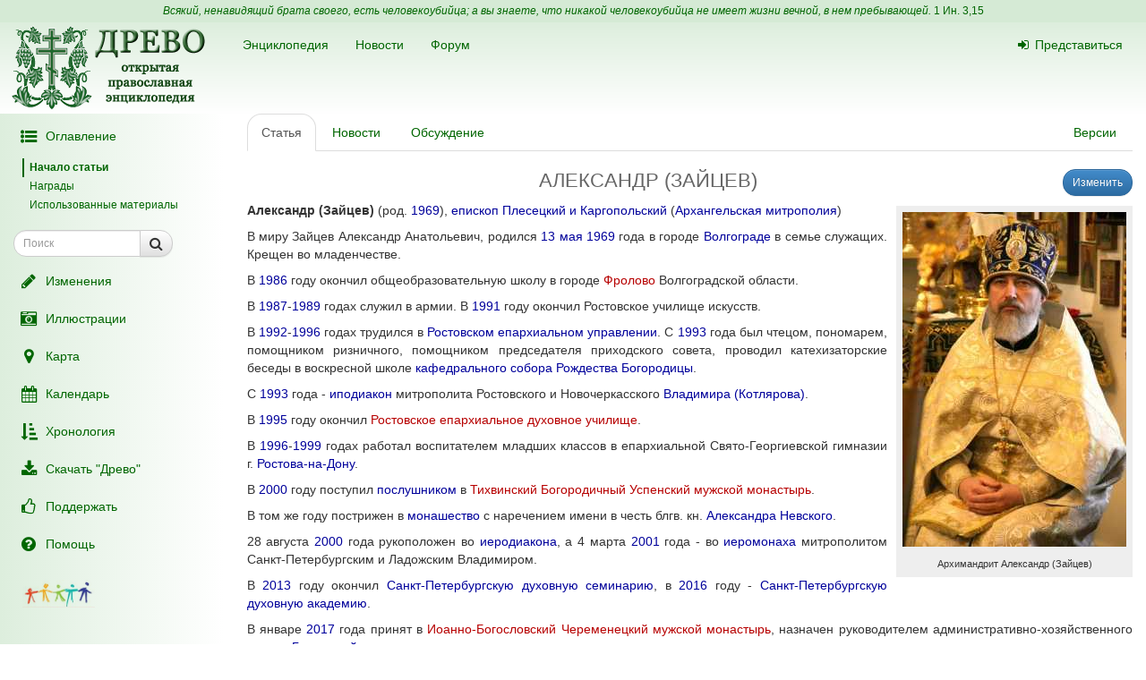

--- FILE ---
content_type: text/html; charset=UTF-8
request_url: https://drevo-info.ru/articles/13676211.html
body_size: 10136
content:
<!DOCTYPE html>
<html xmlns="http://www.w3.org/1999/xhtml">
<head>
	<meta name="description" content="Александр (Зайцев) (род. 1969), епископ Плесецкий и Каргопольский (Архангельская митрополия)
В миру Зайцев Александр Анатольевич, родился 13 мая 1969 года в городе Волгограде в семье служащих. Крещен во младенчестве.
В 1986 году окончил общеобразовательную школу в городе Фролово Волгоградской области.
В 1987-1989 годах служил в армии.  В 1991..." />
<link title="Последние изменения" rel="alternate" type="application/rss+xml" href="https://drevo-info.ru/site/historyfeed.html" />
<link title="Новости" rel="alternate" type="application/rss+xml" href="https://drevo-info.ru/site/newsfeed.html" />
<link title="Новости сайта" rel="alternate" type="application/rss+xml" href="https://drevo-info.ru/site/sitenewsfeed.html" />
<link title="Форум" rel="alternate" type="application/rss+xml" href="https://drevo-info.ru/forum/posts/feed.html" />
<script type="text/javascript" src="/assets/30672fa/jquery.min.js"></script>
<script type="text/javascript" src="/external/jquery-ui/jquery-ui.min.js"></script>
<script type="text/javascript">
/*<![CDATA[*/

/*]]>*/
</script>
<title>АЛЕКСАНДР (ЗАЙЦЕВ) - Древо</title>
	<meta http-equiv="Content-Type" content="text/html; charset=utf-8"/>
	<meta name="title" content="АЛЕКСАНДР (ЗАЙЦЕВ) - Древо"/>
	<meta name="viewport" content="width=device-width, initial-scale=1">
	<meta name="language" content="ru"/>

	<meta property="og:type" content="article"/>
	<meta property="og:title" content="АЛЕКСАНДР (ЗАЙЦЕВ) - Древо"/>
	<meta property="og:url" content="http://drevo-info.ru/articles/13676211.html"/>
	<meta property="og:image" content="http://drevo-info.ru/images/default.png"/><meta property="og:image:width" content="200" /><meta property="og:image:height" content="200" />	<meta name="verify-admitad" content="8c5d0dd0c2"/>

			
		
			<link rel="stylesheet" type="text/css" href="/css/drevo-all.css?16" />				
	<meta prefix="fb: http://ogp.me/ns/fb#" property="fb:admins" content="100001792414953"/>
	<link rel="search" type="application/opensearchdescription+xml" href="/opensearch.xml" title="Древо"/>

	<link rel="icon" href="/favicon.png" type="image/png"/>
	<!-- link rel="icon" href="/favicon.ico" type="image/x-icon" -->
	<link rel="shortcut icon" href="/favicon.ico"/>
				
</head>

<body data-spy="scroll" data-target=".navbar-contents" data-offset="30">

<div id="scrollControl">
	<a id="scrollUp" href="#" class="btn btn-default" style="display:none" role="button"><i
			class="fa fa-chevron-up fa-lg"></i></a>
	<a id="scrollDown" href="#" class="btn btn-default" style="display:none" role="button"><i
			class="fa fa-chevron-down fa-lg"></i></a>
</div>

<div id="wrapper" style="position: relative;">
	<div style="position: absolute; top: 0; bottom: 0; left: 0; width: 250px; z-index: 0;"
		 class="hidden-xs hidden-print left-gradient"></div>
	<div id="headerContainer" style="position: relative;">
		<div style="background: #d5ead5; color: #060; padding: 4px; text-align: center; font-size: 12px;">
	<i>Всякий, ненавидящий брата своего, есть человекоубийца; а вы знаете, что никакой человекоубийца не имеет жизни вечной, в нем пребывающей.</i>
	<a style="color: #060;" href="/articles/7387.html#S15">1 Ин. 3,15</a>
</div>
<div id="header" style="margin-bottom: 0;">
	<nav class="navbar navbar-default navbar-drevo" role="navigation" style="margin-bottom: 0; clear: right;">
		<div class="container-fluid">
			<div id="logo">
				<a class="noborder" href="/"><img class="noborder" src="/images/drevo.png" alt="Древо" /></a>			</div>
			<!-- Brand and toggle get grouped for better mobile display -->
			<div class="navbar-header">
				<button type="button" class="navbar-toggle" data-toggle="collapse" data-target=".navbar-collapse-btn1">
					<i class="fa fa-user fa-lg"></i>
				</button>
				<button type="button" class="navbar-toggle" data-toggle="collapse" data-target=".navbar-collapse-btn3">
					<i class="fa fa-bars fa-lg"></i>
				</button>
				<button type="button" class="navbar-toggle" data-toggle="offcanvas">
					<i class="fa fa-indent fa-lg"></i>
				</button>
			</div>
			<!-- /navbar-header -->
			<div id="navbar-menu">
				<!-- Collect the nav links, forms, and other content for toggling -->
				<div class="collapse navbar-collapse navbar-collapse-btn1">
					<ul class="nav navbar-nav navbar-right title-links">
																<li><a href="/user/login.html"><i class="fa my-fa fa-sign-in"></i>Представиться</a></li>
																					</ul>
				</div>
				<!-- /.navbar-collapse -->
				<!-- Collect the nav links, forms, and other content for toggling -->
				<div class="collapse navbar-collapse navbar-collapse-btn3">
					<ul class="nav navbar-nav">						
						<li><a href="/articles.html">Энциклопедия</a></li>
						<li><a href="/news.html">Новости</a></li>
						<li><a href="/forum.html">Форум</a></li>
						
					</ul>
				</div>
				<!-- /.navbar-collapse -->

			</div>
			<!-- #navbar-menu -->
		</div>
		<!-- /.container-fluid -->
	</nav>
</div>


	</div>
	<div class="container-fluid" style="padding-right: 15px;">
		<div class="row row-offcanvas row-offcanvas-left">
			<div class="col-xs-18 col-sm-6 col-md-5 sidebar-offcanvas" id="sidebar" role="navigation"
				 style="padding: 0;">
				<div id="affix-panel" class="hidden-print" style="padding: 5px; max-width: 250px; ">

<ul class="nav nav-pills nav-stacked"><li><a href="#" onclick='$(".navbar-contents").slideToggle(); return false;'><i class="fa my-fa fa-fw fa-list-ul fa-lg"></i>Оглавление</a></li></ul><div class="navbar-contents" role="complementary"><ul class="contents-sidenav nav"><li><a href="#wrapper">Начало статьи</a></li><li><a href="#t1"> Награды </a></li><li><a href="#t2">Использованные материалы</a></ul></div>
<form id="drevoSearch" class="navbar-form" style="width: 200px" action="/search" method="get"><div class="form-group" >
	<div class="input-group input-group-sm">
<input class="form-control" placeholder="Поиск" size="16" type="text" name="q" id="q" />		<span class="input-group-btn">
			<button class="btn btn-default" onclick="makeSearch('full')">
				<i class="fa fa-search fa-lg"></i>
			</button>
		</span>
	</div>
</div>

<script type="text/javascript">
	function makeSearch(type) {
		var q = $('#SearchForm_title').val();
		var link = "#";
		var postfix = "";
		if (q !== '') {
			postfix = (type !== 'full') ? '/' + q : '?q=' + q;
		}
		if (type == 'byTitle') {
			link = '/articles/search';
		} else if (type == 'goTo') {
			link = '/articles/find';
		} else {
			link = '/search';
		}
		console.log(link + postfix);
		//window.location.href = link + postfix;
	}
</script>

</form>
  <ul class="nav nav-pills nav-stacked">
		<li><a href="/articles/history.html"><i class="fa my-fa fa-fw fa-pencil fa-lg"></i>Изменения</a></li>
		<li><a href="/pictures.html"><i class="fa my-fa fa-fw fa-camera-retro fa-lg"></i>Иллюстрации</a></li>
		<li><a href="/map.html"><i class="fa my-fa fa-fw fa-map-marker fa-lg"></i>Карта</a></li>
		<li><a href="/calendar.html"><i class="fa my-fa fa-fw fa-calendar fa-lg"></i>Календарь</a></li>
		<li><a href="/articles/3.html"><i class="fa my-fa fa-fw fa-sort-amount-asc fa-lg"></i>Хронология</a></li>
		<li><a href="/download.html"><i class="fa my-fa fa-fw fa-download fa-lg"></i>Скачать "Древо"</a></li>
		<li><a href="/donate.html"><i class="fa my-fa fa-fw fa-thumbs-o-up fa-lg"></i>Поддержать</a></li>
		<li><a href="/articles/62.html"><i class="fa my-fa fa-fw fa-question-circle fa-lg"></i>Помощь</a></li>
		<!--li></li-->
  </ul>

<noindex>
	<div id="podari" style="margin-top: 20px; margin-left: 20px">
		<a rel="nofollow" href="http://podari-zhizn.ru/" target="_blank">
			<img src="/images/pomogi1.png" title="Фонд Подари жизнь!" height=31 border=0 />
		</a>
	</div>

	<div id="offerSidebar" class="hidden" style="margin-top: 20px; margin-left: 10px">
	</div>

</noindex>

</div>

<script type="text/javascript">


	/*$(document).on('refreshPanel', function () {
		$('#affix-panel').height($(document).height() - $('#header').outerHeight() - $('#footer').outerHeight() - 10);
	});*/

	$(document).on('scrollUp', function () {
		var scroll = $(window).scrollTop();
		if (scroll > 100) {
			$('#affix-panel').addClass('affix').css('bottom', 'inherit').css('top', 0);
		} else {
			$('#affix-panel').removeClass('affix').css('bottom', 'inherit').css('top', 'inherit');
		}
		//console.log(scroll);
	});

	$(document).on('scrollDown', function () {
		var scroll = $(window).scrollTop();
		//console.log(scroll, $(window).height());

		if ($('#affix-panel').height() > $(window).height() && ($(window).scrollTop() + $(window).height() >= $(document).height() - 100)) {
			$('#affix-panel').addClass('affix').css('top', 'inherit').css('bottom', 0);
		} else if (scroll > 100) {
			$('#affix-panel').addClass('affix').css('bottom', 'inherit').css('top', 0);
		}
	});


  	/*$(document).ready(function () {
		$('div#affix-panel').affix({
		  offset: {
		    top: 100,
		    bottom: function () {
		      return (this.bottom = $('#push').outerHeight(true))
		    }
		  }
		});
  		//$(document).trigger('refreshPanel');
		//$('#affix-panel').css('max-width', $('div#sidebar').innerWidth());
  	});*/

  	function showPodariZhizn() {
  		$('div#podari').removeClass('hidden');
  	}

  	function hidePodariZhizn() {
  		$('div#podari').addClass('hidden');
  	}

</script>			</div>
			<div class="col-xs-24 col-sm-18 col-md-19">
				<div class="row">

<div class="col-md-24">
  
<ul id="historyTabs" class="nav nav-tabs hidden-print" role="tablist">
	<li id="article"><a href="/articles/13676211.html"><i class="fa fa-file-text-o visible-xs-inline"></i><span class="hidden-xs"> Статья</span></a></li>
	<li id="news"><a href="/news/articles/13676211.html"><i class="fa fa-bolt visible-xs-inline"></i><span class="hidden-xs"> Новости</span> <span class="badge news-count"></span></a></li>
	<li id="posts"><a href="/forum/articles/13676211.html"><i class="fa fa-comment-o visible-xs-inline"></i><span class="hidden-xs"> Обсуждение</span> <span class="badge posts-count"></span></a></li>
	<li id="offers-tab" class="hidden"><a href="/articles/offers/13676211.html"><i class="fa fa-shopping-cart visible-xs-inline"></i><span class="hidden-xs"> Предложения</span> <span class="badge offers-count"></span></a></li>
		<li id="versions" class="pull-right"><a href="/articles/history/13676211.html"><i class="fa fa-list-ul visible-xs-inline"></i><span class="hidden-xs">Версии</span></a></li>
</ul>
<script>
	var active = "article" || "article";
	$("#" + active).addClass("active"); // тут, чтобы быстрее отобразилось
	$(document).ready(function () {
		$("#" + active).addClass("active"); // тут повторяю на всякий случай

		$.getJSON('/json/getNewsCount', {
			id: 13676211		}, function (count) {
			if (count > 0) {
				$('.news-count').html(count);
			}
		});
		$.getJSON('/json/getPostsCount', {
			part: 'articles',
			id: 13676211		}, function (count) {
			if (count > 0) {
				$('.posts-count').html(count);
			}
		});

		if (false && $('#offersList').length == 0) {
			  }

	});

</script>


<div itemscope itemtype="http://webmaster.yandex.ru/vocabularies/enc-article.xml">
		<div class="pull-right btn-group btn-group-sm hidden-print" style="margin-left: 15px">
					<a class="btn btn-primary" href="/articles/edit/190991.html"><i class="fa fa-pencil visible-xs-inline"></i><span class="hidden-xs">Изменить</span></a>  					</div>
<h1 itemprop="headline" style="clear: left;">АЛЕКСАНДР (ЗАЙЦЕВ)</h1>
<div class="hidden-print">
	</div>

<div class="visible-print visible-print-block" style="text-align: center;"><b>Статья из энциклопедии "Древо": drevo-info.ru</b></div>

	
	<div id="article" class="ltr" itemprop="articleBody">
		<p class="cmnt cmnt0"><table width="1%" class="pic"><tr><td class="picimage"><a href="/pictures/15144.html"><img class="noborder" itemprop="image" src="/pictures/thumbs/003/015144.jpg" alt="Архимандрит Александр (Зайцев)" /></a></td><tr><td class="picdesc">Архимандрит Александр (Зайцев)</td></tr></table> <b>Александр (Зайцев)</b> (род. <a class="existlink" title="1969" href="/articles/3888.html">1969</a>), <a class="existlink" title="ЕПИСКОП" href="/articles/847.html">епископ</a> <a class="existlink" title="ПЛЕСЕЦКАЯ ЕПАРХИЯ" href="/articles/13676119.html">Плесецкий и Каргопольский</a> (<a class="existlink" title="АРХАНГЕЛЬСКАЯ МИТРОПОЛИЯ" href="/articles/19330.html">Архангельская митрополия</a>)</p>
<p class="cmnt cmnt0">В миру Зайцев Александр Анатольевич, родился <a class="existlink" title="30 АПРЕЛЯ" href="/articles/212.html">13 мая</a> <a class="existlink" title="1969" href="/articles/3888.html">1969</a> года в городе <a class="existlink" title="ВОЛГОГРАД" href="/articles/20237.html">Волгограде</a> в семье служащих. Крещен во младенчестве.</p>
<p>В <a class="existlink" title="1986" href="/articles/489.html">1986</a> году окончил общеобразовательную школу в городе <a class="newlink" title="ФРОЛОВО (ВОЛГОГРАДСКАЯ ОБЛАСТЬ)" rel="nofollow" href="/articles/find/%D0%A4%D0%A0%D0%9E%D0%9B%D0%9E%D0%92%D0%9E+%28%D0%92%D0%9E%D0%9B%D0%93%D0%9E%D0%93%D0%A0%D0%90%D0%94%D0%A1%D0%9A%D0%90%D0%AF+%D0%9E%D0%91%D0%9B%D0%90%D0%A1%D0%A2%D0%AC%29.html">Фролово</a> Волгоградской области.</p>
<p class="cmnt cmnt0">В <a class="existlink" title="1987" href="/articles/5025.html">1987</a>-<a class="existlink" title="1989" href="/articles/434.html">1989</a> годах служил в армии.  В <a class="existlink" title="1991" href="/articles/183.html">1991</a> году окончил Ростовское училище искусств.</p>
<p class="cmnt cmnt0">В <a class="existlink" title="1992" href="/articles/422.html">1992</a>-<a class="existlink" title="1996" href="/articles/3258.html">1996</a> годах трудился в <a class="existlink" title="РОСТОВСКАЯ-НА-ДОНУ ЕПАРХИЯ" href="/articles/3515.html">Ростовском епархиальном управлении</a>. С <a class="existlink" title="1993" href="/articles/447.html">1993</a> года был чтецом, пономарем, помощником ризничного, помощником председателя приходского совета, проводил катехизаторские беседы в воскресной школе <a class="existlink" title="РОСТОВСКИЙ-НА-ДОНУ БОГОРОДИЦЕ-РОЖДЕСТВЕНСКИЙ СОБОР" href="/articles/13740.html">кафедрального собора Рождества Богородицы</a>. </p>
<p class="cmnt cmnt0">С <a class="existlink" title="1993" href="/articles/447.html">1993</a> года - <a class="existlink" title="ИПОДИАКОН" href="/articles/895.html">иподиакон</a> митрополита Ростовского и Новочеркасского <a class="existlink" title="ВЛАДИМИР (КОТЛЯРОВ)" href="/articles/3426.html">Владимира (Котлярова)</a>.</p>
<p class="cmnt cmnt0">В <a class="existlink" title="1995" href="/articles/1158.html">1995</a> году окончил <a class="newlink" title="РОСТОВСКОЕ-НА-ДОНУ ДУХОВНОЕ УЧИЛИЩЕ" rel="nofollow" href="/articles/find/%D0%A0%D0%9E%D0%A1%D0%A2%D0%9E%D0%92%D0%A1%D0%9A%D0%9E%D0%95-%D0%9D%D0%90-%D0%94%D0%9E%D0%9D%D0%A3+%D0%94%D0%A3%D0%A5%D0%9E%D0%92%D0%9D%D0%9E%D0%95+%D0%A3%D0%A7%D0%98%D0%9B%D0%98%D0%A9%D0%95.html">Ростовское епархиальное духовное училище</a>.</p>
<p class="cmnt cmnt0">В <a class="existlink" title="1996" href="/articles/3258.html">1996</a>-<a class="existlink" title="1999" href="/articles/661.html">1999</a> годах работал воспитателем младших классов в епархиальной Свято-Георгиевской гимназии г. <a class="existlink" title="РОСТОВ-НА-ДОНУ" href="/articles/16379.html">Ростова-на-Дону</a>.</p>
<p class="cmnt cmnt0">В <a class="existlink" title="2000" href="/articles/3190.html">2000</a> году поступил <a class="existlink" title="ПОСЛУШНИК" href="/articles/1142.html">послушником</a> в <a class="newlink" title="ТИХВИНСКИЙ УСПЕНСКИЙ МОНАСТЫРЬ" rel="nofollow" href="/articles/find/%D0%A2%D0%98%D0%A5%D0%92%D0%98%D0%9D%D0%A1%D0%9A%D0%98%D0%99+%D0%A3%D0%A1%D0%9F%D0%95%D0%9D%D0%A1%D0%9A%D0%98%D0%99+%D0%9C%D0%9E%D0%9D%D0%90%D0%A1%D0%A2%D0%AB%D0%A0%D0%AC.html">Тихвинский Богородичный Успенский мужской монастырь</a>. </p>
<p class="cmnt cmnt0">В том же году пострижен в <a class="existlink" title="МОНАШЕСТВО" href="/articles/1783.html">монашество</a> с наречением имени в честь блгв. кн. <a class="existlink" title="АЛЕКСАНДР НЕВСКИЙ" href="/articles/3682.html">Александра Невского</a>.</p>
<p class="cmnt cmnt0">28 августа <a class="existlink" title="2000" href="/articles/3190.html">2000</a> года рукоположен во <a class="existlink" title="ИЕРОДИАКОН" href="/articles/874.html">иеродиакона</a>, а 4 марта <a class="existlink" title="2001" href="/articles/1057.html">2001</a> года - во <a class="existlink" title="ИЕРОМОНАХ" href="/articles/876.html">иеромонаха</a> митрополитом Санкт-Петербургским и Ладожским Владимиром.</p>
<p class="cmnt cmnt0">В <a class="existlink" title="2013" href="/articles/23111.html">2013</a> году окончил <a class="existlink" title="САНКТ-ПЕТЕРБУРГСКАЯ ДУХОВНАЯ СЕМИНАРИЯ" href="/articles/311.html">Санкт-Петербургскую духовную семинарию</a>, в <a class="existlink" title="2016" href="/articles/13673747.html">2016</a> году - <a class="existlink" title="САНКТ-ПЕТЕРБУРГСКАЯ ДУХОВНАЯ АКАДЕМИЯ" href="/articles/313.html">Санкт-Петербургскую духовную академию</a>.</p>
<p class="cmnt cmnt0">В январе <a class="existlink" title="2017" href="/articles/13675866.html">2017</a> года принят в <a class="newlink" title="ЧЕРЕМЕНЕЦКИЙ ИОАННО-БОГОСЛОВСКИЙ МОНАСТЫРЬ" rel="nofollow" href="/articles/find/%D0%A7%D0%95%D0%A0%D0%95%D0%9C%D0%95%D0%9D%D0%95%D0%A6%D0%9A%D0%98%D0%99+%D0%98%D0%9E%D0%90%D0%9D%D0%9D%D0%9E-%D0%91%D0%9E%D0%93%D0%9E%D0%A1%D0%9B%D0%9E%D0%92%D0%A1%D0%9A%D0%98%D0%99+%D0%9C%D0%9E%D0%9D%D0%90%D0%A1%D0%A2%D0%AB%D0%A0%D0%AC.html">Иоанно-Богословский Череменецкий мужской монастырь</a>, назначен руководителем административно-хозяйственного отдела <a class="existlink" title="ГАТЧИНСКАЯ ЕПАРХИЯ" href="/articles/11465.html">Гатчинской епархии</a>.</p>
<p class="cmnt cmnt0">9 марта <a class="existlink" title="2017" href="/articles/13675866.html">2017</a> года решением Священного Синода избран епископом <a class="existlink" title="ПЛЕСЕЦКАЯ ЕПАРХИЯ" href="/articles/13676119.html">Плесецким и Каргопольским</a>.</p>
<p class="cmnt cmnt0">12 марта <a class="existlink" title="2017" href="/articles/13675866.html">2017</a> года возведен в сан <a class="existlink" title="АРХИМАНДРИТ" href="/articles/778.html">архимандрита</a> епископом Гатчинским и Лужским <a class="existlink" title="МИТРОФАН (ОСЯК)" href="/articles/23799.html">Митрофаном (Осяком)</a>.</p>
<p class="cmnt cmnt0">8 апреля того же года был наречён <a name="b1" href="#1">[1]</a>, а 30 апреля <a class="existlink" title="2017" href="/articles/13675866.html">2017</a> года - хиротонисан во <a class="existlink" title="ЕПИСКОП" href="/articles/847.html">епископа</a> <a class="existlink" title="ПЛЕСЕЦКАЯ ЕПАРХИЯ" href="/articles/13676119.html">Плесецкого и Каргопольского</a>. Хиротонию в <a class="existlink" title="АЛЕКСАНДРО-НЕВСКАЯ ЛАВРА" href="/articles/320.html">Свято-Троицкой Александро-Невской лавре</a> в Санкт-Петербурге возглавил патриарх Московский и всея Руси <a class="existlink" title="КИРИЛЛ (ГУНДЯЕВ)" href="/articles/2823.html">Кирилл</a>. Ему сослужили: митрополиты Санкт-Петербургский <a class="existlink" title="ВАРСОНОФИЙ (СУДАКОВ)" href="/articles/9383.html">Варсонофий (Судаков)</a> и Архангельский <a class="existlink" title="ДАНИИЛ (ДОРОВСКИХ)" href="/articles/6141.html">Даниил (Доровских)</a>; архиепископы Петергофский <a class="existlink" title="АМВРОСИЙ (ЕРМАКОВ)" href="/articles/8360.html">Амвросий (Ермаков)</a> и Солнечногорский <a class="existlink" title="СЕРГИЙ (ЧАШИН)" href="/articles/8462.html">Сергий (Чашин)</a>; епископы Выборгский <a class="existlink" title="ИГНАТИЙ (ПУНИН)" href="/articles/1669.html">Игнатий (Пунин)</a>, Царскосельский <a class="existlink" title="МАРКЕЛЛ (ВЕТРОВ)" href="/articles/12549.html">Маркелл (Ветров)</a>, Кронштадтский <a class="existlink" title="НАЗАРИЙ (ЛАВРИНЕНКО)" href="/articles/13022.html">Назарий (Лавриненко)</a>, Нарьян-Марский <a class="existlink" title="ИАКОВ (ТИСЛЕНКО)" href="/articles/19687.html">Иаков (Тисленко)</a>, Тихвинский <a class="existlink" title="МСТИСЛАВ (ДЯЧИНА)" href="/articles/19966.html">Мстислав (Дячина)</a>, Котласский <a class="existlink" title="ВАСИЛИЙ (ДАНИЛОВ) (Р. 1956)" href="/articles/22134.html">Василий (Данилов)</a> и Гатчинский <a class="existlink" title="МИТРОФАН (ОСЯК)" href="/articles/23799.html">Митрофан (Осяк)</a> <a name="b2" href="#2">[2]</a>.</p>
<p class="cmnt cmnt0"><h2 id="t1"> Награды </h2><ul class="cmnt cmnt0"><li> архиерейская грамота и медаль святителя Димитрия Ростовского (1999, Ростовская-на-Дону епархия)</li>
</ul></p>
<p class="cmnt cmnt0"><h2 id="t2">Использованные материалы</h2></p>
<p class="cmnt cmnt0"><ul class="cmnt cmnt0"><li> Биография на сайте Русской Православной Церкви:</li>
<ul class="cmnt cmnt0"><li> <!--noindex--><a rel="nofollow" target="_blank" class="external" title="Внешняя ссылка (откроется в новом окне)" href="http://www.patriarchia.ru/db/text/4831683.html">http://www.patriarchia.ru/db/text/4831683.html</a><!--/noindex--></li>
</ul></ul></p>
<br /><hr width = "40%" align = "left" /><p><a NAME = "1" href = "#b1">[1]</a>&nbsp;&nbsp;"Состоялось наречение архимандрита Алексия (Заночкина) во епископа Мценского, викария Орловской епархии, архимандрита Александра (Зайцева) во епископа Плесецкого и Каргопольского, архимандрита Тарасия (Перова) во епископа Великоустюжского и Тотемского", официальный сайт Русской Православной Церкви, 8.04.2017: <!--noindex--><a rel="nofollow" target="_blank" class="external" title="Внешняя ссылка (откроется в новом окне)" href="http://www.patriarchia.ru/db/text/4854649.html">http://www.patriarchia.ru/db/text/4854649.html</a><!--/noindex--> </p><p><a NAME = "2" href = "#b2">[2]</a>&nbsp;&nbsp;"Предстоятель Русской Церкви совершил Литургию в Александро-Невской лавре и возглавил хиротонию архимандрита Александра (Зайцева) во епископа Плесецкого и Каргопольского",  официальный сайт Русской Православной Церкви, 30.04.2017: <!--noindex--><a rel="nofollow" target="_blank" class="external" title="Внешняя ссылка (откроется в новом окне)" href="http://www.patriarchia.ru/db/text/4880754.html">http://www.patriarchia.ru/db/text/4880754.html</a><!--/noindex--> </p>	</div>

</div>

<div class="hidden-print">

<noindex>

<div style="clear: both;">
	<script type="text/javascript" src="//yastatic.net/es5-shims/0.0.2/es5-shims.min.js" charset="utf-8"></script>
	<script type="text/javascript" src="//yastatic.net/share2/share.js" charset="utf-8"></script>
	<div class="ya-share2" data-services="vkontakte,facebook,odnoklassniki,moimir,gplus,twitter,lj" data-counter="" style="opacity: 0.9"></div>
</div>
	<div id="verinfo">
	<b>Редакция текста от:</b> 17.10.2022 16:25:08					</div>

	
	<div class="well well-lg hidden-xs">
	Дорогой читатель, если ты видишь, что эта статья недостаточна или плохо написана, 
	значит ты знаешь хоть немного больше, - помоги нам, поделись своим знанием. 
	Или же, если ты не удовлетворишься представленной здесь информацией и пойдешь искать дальше, пожалуйста,
	вернись потом сюда и поделись найденным, и пришедшие после тебя	будут тебе благодарны.
		</div>

	<div id="other">
		<h3>"АЛЕКСАНДР (ЗАЙЦЕВ)" еще можно поискать:</h3>
полнотекстовый поиск в Древе:
<a target="_blank" href="http://www.yandex.ru/yandsearch?ras=1&amp;date=&amp;text=%D0%90%D0%9B%D0%95%D0%9A%D0%A1%D0%90%D0%9D%D0%94%D0%A0+%28%D0%97%D0%90%D0%99%D0%A6%D0%95%D0%92%29&amp;spcctx=notfar&amp;zone=all&amp;linkto=&amp;wordforms=all&amp;lang=all&amp;within=0&amp;from_day=&amp;from_month=&amp;from_year=&amp;to_day=&amp;to_month=&amp;to_year=&amp;mime=all&amp;Link=&amp;rstr=&amp;site=drevo-info.ru&amp;numdoc=10&amp;ds=">Яндекс</a> -
<a target="_blank" href="http://www.google.com/search?hl=ru&amp;as_q=%D0%90%D0%9B%D0%95%D0%9A%D0%A1%D0%90%D0%9D%D0%94%D0%A0+%28%D0%97%D0%90%D0%99%D0%A6%D0%95%D0%92%29&amp;as_sitesearch=drevo-info.ru">Google</a><br />в других энциклопедиях:
<a target="_blank" href="http://slovari.yandex.ru/search.xml?text=%D0%90%D0%9B%D0%95%D0%9A%D0%A1%D0%90%D0%9D%D0%94%D0%A0+%28%D0%97%D0%90%D0%99%D0%A6%D0%95%D0%92%29&amp;st_translate=0">Яндекс</a> -
<a target="_blank" href="http://ru.wikipedia.org/wiki/Special:Search?search=%D0%90%D0%9B%D0%95%D0%9A%D0%A1%D0%90%D0%9D%D0%94%D0%A0+%28%D0%97%D0%90%D0%99%D0%A6%D0%95%D0%92%29">Википедия</a> -
<a target="_blank" href="http://search.enc.mail.ru/search_enc?q=%D0%90%D0%9B%D0%95%D0%9A%D0%A1%D0%90%D0%9D%D0%94%D0%A0+%28%D0%97%D0%90%D0%99%D0%A6%D0%95%D0%92%29">Mail.ru</a> -
<br />в поисковых системах:
<a target="_blank" href="http://www.hristianstvo.ru/search?text=%D0%90%D0%9B%D0%95%D0%9A%D0%A1%D0%90%D0%9D%D0%94%D0%A0+%28%D0%97%D0%90%D0%99%D0%A6%D0%95%D0%92%29&amp;from=6019">Искомое.ru</a> -
<a target="_blank" href="http://www.yandex.ru/yandsearch?text=%D0%90%D0%9B%D0%95%D0%9A%D0%A1%D0%90%D0%9D%D0%94%D0%A0+%28%D0%97%D0%90%D0%99%D0%A6%D0%95%D0%92%29">Яндекс</a> -
<a target="_blank" href="http://www.google.com/search?hl=ru&amp;q=%D0%90%D0%9B%D0%95%D0%9A%D0%A1%D0%90%D0%9D%D0%94%D0%A0+%28%D0%97%D0%90%D0%99%D0%A6%D0%95%D0%92%29">Google</a>	</div>

</noindex>

	
</div>

<script type="text/javascript">

	/*$(document).ready(function () {
		$.getJSON('/json/getNewsCount', {
			id: 13676211		}, function (count) {
			if (count > 0) {
				$('.news-count').html(count);
			}
		});
		$.getJSON('/json/getPostsCount', {
			part: 'articles',
			id: 13676211		}, function (count) {
			if (count > 0) {
				$('.posts-count').html(count);
			}
		});
	});*/
</script></div>  

      	</div> <!-- row -->
      	      </div> <!-- col-xs-24 -->
    </div> <!-- row -->
  </div> <!-- container -->
  <div id="push"></div> <!-- need for footer -->
</div> <!-- wrapper -->

<div id="footer">
	<div class="container hidden-print">
		<div style="display: inline-block;">
			<noindex>
				
<!-- Yandex.Metrika informer --> <a href="https://metrika.yandex.ru/stat/?id=977212&amp;from=informer" style="opacity: 0.8" target="_blank" rel="nofollow"><img src="https://informer.yandex.ru/informer/977212/2_0_FEFFFEFF_DEEFDEFF_0_uniques" style="width:80px; height:31px; border:0;" alt="Яндекс.Метрика" title="Яндекс.Метрика: данные за сегодня (уникальные посетители)" class="ym-advanced-informer" data-cid="977212" data-lang="ru" /></a> <!-- /Yandex.Metrika informer --> <!-- Yandex.Metrika counter --> <script type="text/javascript"> (function (d, w, c) { (w[c] = w[c] || []).push(function() { try { w.yaCounter977212 = new Ya.Metrika({ id:977212, clickmap:true, trackLinks:true, accurateTrackBounce:true, webvisor:true, trackHash:true }); } catch(e) { } }); var n = d.getElementsByTagName("script")[0], s = d.createElement("script"), f = function () { n.parentNode.insertBefore(s, n); }; s.type = "text/javascript"; s.async = true; s.src = "https://mc.yandex.ru/metrika/watch.js"; if (w.opera == "[object Opera]") { d.addEventListener("DOMContentLoaded", f, false); } else { f(); } })(document, window, "yandex_metrika_callbacks"); </script> <noscript><div><img src="https://mc.yandex.ru/watch/977212" style="position:absolute; left:-9999px;" alt="" /></div></noscript> <!-- /Yandex.Metrika counter -->

<!-- Rating@Mail.ru counter -->
<script type="text/javascript">
var _tmr = window._tmr || (window._tmr = []);
_tmr.push({id: "1828024", type: "pageView", start: (new Date()).getTime()});
(function (d, w, id) {
  if (d.getElementById(id)) return;
  var ts = d.createElement("script"); ts.type = "text/javascript"; ts.async = true; ts.id = id;
  ts.src = (d.location.protocol == "https:" ? "https:" : "http:") + "//top-fwz1.mail.ru/js/code.js";
  var f = function () {var s = d.getElementsByTagName("script")[0]; s.parentNode.insertBefore(ts, s);};
  if (w.opera == "[object Opera]") { d.addEventListener("DOMContentLoaded", f, false); } else { f(); }
})(document, window, "topmailru-code");
</script><noscript><div style="position:absolute;left:-10000px;">
<img src="//top-fwz1.mail.ru/counter?id=1828024;js=na" style="border:0;" height="1" width="1" alt="Рейтинг@Mail.ru" />
</div></noscript>
<!-- //Rating@Mail.ru counter -->

<!-- Rating@Mail.ru logo -->
<a  style="opacity: 0.8" href="http://top.mail.ru/jump?from=1828024" target="_blank" rel="nofollow">
<img src="//top-fwz1.mail.ru/counter?id=1828024;t=487;l=1"
style="border:0;" height="31" width="88" alt="Рейтинг@Mail.ru" /></a>
<!-- //Rating@Mail.ru logo -->


				<br />
				Powered by DrevoWiki based on Yii			</noindex>
		</div>
		<div class="pull-right" style="display: inline-block;">
			<a title="Древо на вашем устройстве" style="opacity: 0.5" href="/articles/19734.html"><i class="fa fa-android fa-3x"></i></a>		</div>
	</div>
</div>

</body>
</html>


<script src="/external/bootstrap/js/bootstrap.min.js"></script>
<script src="/external/moment/moment-with-locales.min.js"></script>
<script type="text/javascript" src="/js/common.js?1"></script><script type="text/javascript" src="/js/wiki-editor.js?6"></script><script type="text/javascript" src="/external/bootstrap3-editable/js/bootstrap-editable.min.js?1"></script>
<script type="text/javascript">
	moment.locale('ru');
	var lastTop = 0;
	var drevoTimeout;
	$(window).scroll(function () {
		var scrollTop = $(this).scrollTop();
		var moveDown = scrollTop > lastTop;
		if (moveDown) { //вниз
			$(document).trigger('scrollDown');
			$("#scrollUp").hide();
			var tmp = $(document).height() - $(window).height();
			$("#scrollDown").toggle(scrollTop < $(document).height() - $(window).height() - 100);
		} else { //вверх
			$(document).trigger('scrollUp');
			$("#scrollDown").hide();
			$("#scrollUp").toggle(scrollTop > 0);
		}
		lastTop = scrollTop;
		$("#scrollControl").fadeIn("slow");
		clearTimeout(drevoTimeout);
		drevoTimeout = setTimeout(function () {
			$("#scrollControl").fadeOut("slow");
		}, 2000)
	});

	$("#scrollUp").click(function () {
		$('body,html').animate({scrollTop: 0}, 800);
		return false;
	});
	$("#scrollDown").click(function () {
		$('body,html').animate({scrollTop: $(document).height()}, 800);
		return false;
	});
</script>


<script type="text/javascript">
  $(document).ready(function () {

    $('[data-toggle="offcanvas"]').click(function () {
      $('.row-offcanvas').toggleClass('active')
    });

  });

  /*$('[data-spy="scroll"]').each(function () {
  	var $spy = $(this).scrollspy('refresh')
	})*/

</script>

<!--script type="text/javascript" src="https://ajax.googleapis.com/ajax/libs/jqueryui/1.11.4/jquery-ui.min.js"></script-->

